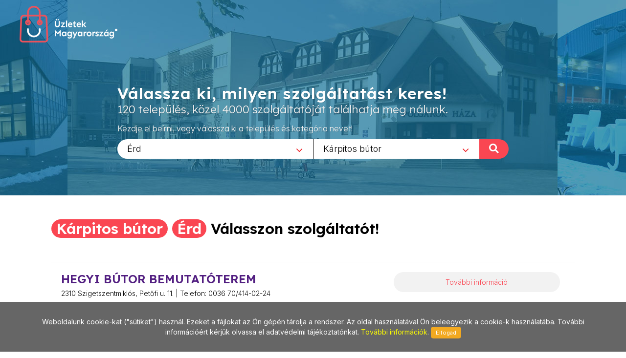

--- FILE ---
content_type: text/html; charset=utf-8
request_url: https://www.uzletekerd.hu/Karpitos_butor/1130
body_size: 8687
content:
        
<!DOCTYPE html>
<html lang="en">
<head>
	<meta http-equiv="content-type" content="text/html; charset=utf-8" />
	<meta name="viewport" content="width=device-width, initial-scale=1" />
	<title>Üzletek - Magyarország</title>
	<meta name="description" content="Az egyes települések üzleteit összefogó információs oldalunk a jövőt hozza el Önnek! Bizonyára Ön is tudja és érzi, hogy az információ szerepe napjainkban felértékelődött, hiszen annyi van belőle, hogy a választás nehézkessé válhat. Mi segítünk abban, hogy az Ön üzletéről a megfelelő minőségű és tartalmú információ eljusson a megfelelő helyre a megfelelő időben! Alapvető filozófiánk, hogy a munkánkkal elégedett ügyfél az internetes megoldások széles körét biztosan és hatékonyan használhassa fel saját üzleti céljai érdekében!" />
	<meta name="keywords" content="települések,üzlet,összefogó,információ,oldal,jövő,segítünk,minőségű,tartalmú,helység,város,internet,megoldások,hatékony" />
	
	<!-- Google tag (gtag.js) --> 
	<script async src="https://www.googletagmanager.com/gtag/js?id=G-PXKEHVJE5W"></script> 
	<script> window.dataLayer = window.dataLayer || []; function gtag(){dataLayer.push(arguments);} gtag('js', new Date()); gtag('config', 'G-PXKEHVJE5W'); 
	</script>
	
    
		<link rel="preconnect" href="https://fonts.googleapis.com">
		<link rel="preconnect" href="https://fonts.gstatic.com" crossorigin>
		<link href="https://fonts.googleapis.com/css2?family=Inter:wght@300;400;500&family=Lexend:wght@300;600&family=Sen:wght@400;700&display=swap" rel="stylesheet">

		<link rel="stylesheet" href="https://www.uzletekerd.hu/_canvas/assets/css/bootstrap.css" type="text/css" />
		<link rel="stylesheet" href="https://www.uzletekerd.hu/_canvas/assets/style.css" type="text/css" />
		<link rel="stylesheet" href="https://www.uzletekerd.hu/_canvas/assets/css/swiper.css" type="text/css" />
		<link rel="stylesheet" href="https://www.uzletekerd.hu/_canvas/assets/css/dark.css" type="text/css" />
		<link rel="stylesheet" href="https://www.uzletekerd.hu/_canvas/assets/css/font-icons.css" type="text/css" />
		<link rel="stylesheet" href="https://www.uzletekerd.hu/_canvas/assets/css/animate.css" type="text/css" />
		<link rel="stylesheet" href="https://www.uzletekerd.hu/_canvas/assets/css/magnific-popup.css" type="text/css" />
		<link rel="stylesheet" href="https://www.uzletekerd.hu/_canvas/assets/css/select2.css" type="text/css" />
		<link rel="stylesheet" href="https://www.uzletekerd.hu/_canvas/assets/css/responsive.css" type="text/css" />
		

		<!-- Own CSS -->
		<link href="https://www.uzletekerd.hu/_own/assets/css/_own_frontend.css" rel="stylesheet" type="text/css" />
		<link href="https://www.uzletekerd.hu/_own/assets/css/_own_frontend_resp.css" rel="stylesheet" type="text/css" />

		<!-- /Own stylesheet -->

		<link rel="shortcut icon" href="https://www.uzletekerd.hu/_own/assets/images/ico/favicon.ico">
		<link rel="apple-touch-icon-precomposed" sizes="144x144" href="https://www.uzletekerd.hu/_own/assets/images/ico/apple-touch-icon-144-precomposed.png">
		<link rel="apple-touch-icon-precomposed" sizes="114x114" href="https://www.uzletekerd.hu/_own/assets/images/ico/apple-touch-icon-114-precomposed.png">
		<link rel="apple-touch-icon-precomposed" sizes="72x72" href="https://www.uzletekerd.hu/_own/assets/images/ico/apple-touch-icon-72-precomposed.png">
		<link rel="apple-touch-icon-precomposed" href="https://www.uzletekerd.hu/_own/assets/images/ico/apple-touch-icon-57-precomposed.png">
		
	

	<!-- Facebook Pixel Code -->
	<script>
		!function(f,b,e,v,n,t,s)
		{if(f.fbq)return;n=f.fbq=function(){n.callMethod?
		n.callMethod.apply(n,arguments):n.queue.push(arguments)};
		if(!f._fbq)f._fbq=n;n.push=n;n.loaded=!0;n.version='2.0';
		n.queue=[];t=b.createElement(e);t.async=!0;
		t.src=v;s=b.getElementsByTagName(e)[0];
		s.parentNode.insertBefore(t,s)}(window, document,'script',
		'https://connect.facebook.net/en_US/fbevents.js');
		fbq('init', '{1012550652641796}');
		fbq('track', 'PageView');
	</script>
	<noscript>
		<img height="1" width="1" style="display:none" 
			src="https://www.facebook.com/tr?id={1012550652641796}&ev=PageView&noscript=1"/>
	</noscript>
	<!-- End Facebook Pixel Code -->

</head>

<body  class="stretched" >
	<div id="wrapper" class="clearfix">
		<header id="header" class="transparent-header full-header" data-sticky-class="not-dark">
			<div id="header-wrap">
				<div class="container clearfix">
					

					<div id="logo">
						<a href="https://uzletekmagyarorszag.hu" class="standard-logo" data-dark-logo="https://www.uzletekerd.hu/images/logo-dark.png"><img
								src="https://www.uzletekerd.hu/images/logo.png" alt="Logo"></a>
						<a href="https://uzletekmagyarorszag.hu" class="retina-logo" data-dark-logo="https://www.uzletekerd.hu/images/logo-dark@2x.png"><img
								src="https://www.uzletekerd.hu/images/logo@2x.png" alt="Logo"></a>
					</div>
					
				</div>
			</div>
		</header>
		
		<section id="slider" class="slider-element slider-parallax swiper_wrapper2 clearfix varos uzlet">
			<div class="slider-parallax-inner">
				<div class="swiper-container swiper-parent">
					<div class="swiper-wrapper">
						<div class="swiper-slide dark" style="background-image: url('https://www.uzletekerd.hu/images/slider/uzletekerd.jpg');background-repeat: no-repeat;background-size: cover; background-position: center;">
							<div class="container clearfix">
								<div class="slider-caption slider-caption-center varos uzlet">
									<h2 data-animate="fadeInUp">Válassza ki, milyen szolgáltatást keres!</h2>
									<p class="d-sm-block lexend-light" data-animate="fadeInUp" data-delay="200">120 település, közel 4000 szolgáltatóját találhatja meg nálunk.</p>
									<p class="d-none d-sm-block inter-reg search_szov2" data-animate="fadeInUp" data-delay="300">Kezdje el beírni, vagy válassza ki a település és kategória nevet!</p>
									<div class="row">
										<div class="col-6 select_first">
											<select class="js-example-basic-single" id="select_varosok" name="select_kategoriak">
												<option value="">Egész országban</option><option value="https://www.uzletekabony.hu">Abony</option><option value="https://www.uzletekajka.hu">Ajka</option><option value="https://www.uzletekalbertirsa.hu">Albertirsa</option><option value="https://www.uzletekaszod.hu">Aszód</option><option value="https://www.uzletekbaja.hu">Baja</option><option value="https://www.uzletekbalassagyarmat.hu">Balassagyarmat</option><option value="https://www.uzletekbalaton.hu">Balaton</option><option value="https://www.uzletekbalatonfured.hu">Balatonfüred</option><option value="https://www.uzletekbalmazujvaros.hu">Balmazújváros</option><option value="https://www.uzletekbekes.hu">Békés</option><option value="https://www.uzletekbekescsaba.hu">Békéscsaba</option><option value="https://www.uzletekberettyoujfalu.hu">Berettyóújfalu</option><option value="https://www.uzletekbudakeszi.hu">Budakeszi</option><option value="https://www.uzletekbudaors.hu">Budaörs</option><option value="https://www.uzletekbudapest.hu">Budapest</option><option value="https://www.uzletekviiker.hu">Budapest VII. ker</option><option value="https://www.uzletekxker.hu">Budapest X. ker</option><option value="https://www.uzletekxivker.hu">Budapest XIV. ker</option><option value="https://www.uzletekxixker.hu">Budapest XIX. ker</option><option value="https://www.uzletekxviker.hu">Budapest XVI. ker</option><option value="https://www.uzletekxviiker.hu">Budapest XVII. ker</option><option value="https://www.uzletekxviiiker.hu">Budapest XVIII. ker</option><option value="https://www.uzletekxxker.hu">Budapest XX. ker</option><option value="https://www.uzletekcegled.hu">Cegléd</option><option value="https://www.uzletekcsepel.hu">Csepel</option><option value="https://www.uzletekcsongrad.hu">Csongrád</option><option value="https://www.uzletekdabas.hu">Dabas</option><option value="https://www.uzletekdebrecen.hu">Debrecen</option><option value="https://www.uzletekdombovar.hu">Dombóvár</option><option value="https://www.uzletekdorog.hu">Dorog</option><option value="https://www.uzletekdunafoldvar.hu">Dunaföldvár</option><option value="https://www.uzletekdunaharaszti.hu">Dunaharaszti</option><option value="https://www.uzletekdunakeszi.hu">Dunakeszi</option><option value="https://www.uzletekdunaujvaros.hu">Dunaújváros</option><option value="https://www.uzletekeger.hu">Eger</option><option value="https://www.uzletekerd.hu" selected>Érd</option><option value="https://www.uzletekesztergom.hu">Esztergom</option><option value="https://www.uzletekfot.hu">Fót</option><option value="https://www.uzletekgod.hu">Göd</option><option value="https://www.uzletekgodollo.hu">Gödöllő</option><option value="https://www.uzletekgyal.hu">Gyál</option><option value="https://www.uzletekgyomro.hu">Gyömrő</option><option value="https://www.uzletekgyongyos.hu">Gyöngyös</option><option value="https://www.uzletekgyor.hu">Győr</option><option value="https://www.uzletekhajduboszormeny.hu">Hajdúböszörmény</option><option value="https://www.uzletekhajdunanas.hu">Hajdúnánás</option><option value="https://www.uzletekhajduszoboszlo.hu">Hajdúszoboszló</option><option value="https://www.uzletekhalasztelek.hu">Halásztelek</option><option value="https://www.uzletekhatvan.hu">Hatvan</option><option value="https://www.uzletekheves.hu">Heves</option><option value="https://www.uzletekhodmezovasarhely.hu">Hódmezővásárhely</option><option value="https://www.uzletekisaszeg.hu">Isaszeg</option><option value="https://www.uzletekjaszbereny.hu">Jászberény</option><option value="https://www.uzletekkalocsa.hu">Kalocsa</option><option value="https://www.uzletekkaposvar.hu">Kaposvár</option><option value="https://www.uzletekkarcag.hu">Karcag</option><option value="https://www.uzletekkazincbarcika.hu">Kazincbarcika</option><option value="https://www.uzletekkecskemet.hu">Kecskemét</option><option value="https://www.uzletekkeszthely.hu">Keszthely</option><option value="https://www.uzletekkiskoros.hu">Kiskőrös - Kecel - Soltvadkert</option><option value="https://www.uzletekkiskunfelegyhaza.hu">Kiskunfélegyháza</option><option value="https://www.uzletekkiskunhalas.hu">Kiskunhalas</option><option value="https://www.uzletekkiskunlachaza.hu">Kiskunlacháza</option><option value="https://www.uzletekkiskunmajsa.hu">Kiskunmajsa</option><option value="https://www.uzletekkistarcsa.hu">Kistarcsa</option><option value="https://www.uzletekkisujszallas.hu">Kisújszállás</option><option value="https://www.uzletekkisvarda.hu">Kisvárda</option><option value="https://www.uzletekkunszentmarton.hu">Kunszentmárton</option><option value="https://www.uzleteklajosmizse.hu">Lajosmizse</option><option value="https://www.uzletekmaglod.hu">Maglód</option><option value="https://www.uzletekmako.hu">Makó</option><option value="https://www.uzletekmartonvasar.hu">Martonvásár</option><option value="https://www.uzletekmezokovesd.hu">Mezőkövesd</option><option value="https://www.uzletekmezotur.hu">Mezőtúr</option><option value="https://www.uzletekmiskolc.hu">Miskolc</option><option value="https://www.uzletekmohacs.hu">Mohács</option><option value="https://www.uzletekmonor.hu">Monor</option><option value="https://www.uzletekmor.hu">Mór</option><option value="https://www.uzletekmosonmagyarovar.hu">Mosonmagyaróvár</option><option value="https://www.uzleteknagykanizsa.hu">Nagykanizsa</option><option value="https://www.uzleteknagykata.hu">Nagykáta</option><option value="https://www.uzleteknagykoros.hu">Nagykőrös</option><option value="https://www.uzleteknyiregyhaza.hu">Nyíregyháza</option><option value="https://www.uzletekoroshaza.hu">Orosháza</option><option value="https://www.uzletekoroszlany.hu">Oroszlány</option><option value="https://www.uzletekozd.hu">Ózd</option><option value="https://www.uzletekpaks.hu">Paks</option><option value="https://www.uzletekpapa.hu">Pápa</option><option value="https://www.uzletekpecel.hu">Pécel</option><option value="https://www.uzletekpilis.hu">Pilis</option><option value="https://www.uzletekpilisvorosvar.hu">Pilisvörösvár</option><option value="https://www.uzletekpomaz.hu">Pomáz</option><option value="https://www.uzletekpuspokladany.hu">Püspökladány</option><option value="https://www.uzleteksalgotarjan.hu">Salgótarján</option><option value="https://www.uzleteksarbogard.hu">Sárbogárd</option><option value="https://www.uzleteksarvar.hu">Sárvár</option><option value="https://www.uzleteksiofok.hu">Siófok</option><option value="https://www.uzleteksopron.hu">Sopron</option><option value="https://www.uzleteksoroksar.hu">Soroksár</option><option value="https://www.uzleteksulysap.hu">Sülysáp</option><option value="https://www.uzletekszarvas.hu">Szarvas</option><option value="https://www.uzletekszazhalombatta.hu">Százhalombatta</option><option value="https://www.uzletekszekesfehervar.hu">Székesfehérvár</option><option value="https://www.uzletekszekszard.hu">Szekszárd</option><option value="https://www.uzletekszentendre.hu">Szentendre</option><option value="https://www.uzletekszentes.hu">Szentes</option><option value="https://www.uzletekszigetszentmiklos.hu">Szigetszentmiklós</option><option value="https://www.uzletekszolnok.hu">Szolnok</option><option value="https://www.uzletekszombathely.hu">Szombathely</option><option value="https://www.uzletektapolca.hu">Tapolca</option><option value="https://www.uzletektata.hu">Tata</option><option value="https://www.uzletektatabanya.hu">Tatabánya</option><option value="https://www.uzletektiszafured.hu">Tiszafüred</option><option value="https://www.uzletektiszakecske.hu">Tiszakécske</option><option value="https://www.uzletektiszaujvaros.hu">Tiszaújváros</option><option value="https://www.uzletektorokszentmiklos.hu">Törökszentmiklós</option><option value="https://www.uzletektura.hu">Tura</option><option value="https://www.uzletekullo.hu">Üllő</option><option value="https://www.uzletekvac.hu">Vác</option><option value="https://www.uzletekvecses.hu">Vecsés</option><option value="https://www.uzletekveresegyhaz.hu">Veresegyház</option><option value="https://www.uzletekzalaegerszeg.hu">Zalaegerszeg</option>
											</select>
										</div>
										<div class="col-6 select_second">
											<select class="js-example-basic-single" id="select_kategoriak" name="select_kategoriak">
												<option value="">Összes kategória</option><option value="0-24_zarszerviz/1221">0-24 zárszerviz</option><option value="Agrofolia/826">Agrofólia</option><option value="Ajandek/50">Ajándék</option><option value="Ajandektargyak/1296">Ajándéktárgyak</option><option value="Ajto,_ablak/55">Ajtó, ablak</option><option value="Ajtomentes/1228">Ajtómentés</option><option value="Ajtonyitas/1229">Ajtónyitás</option><option value="Akku/680">Akku</option><option value="Akkumulator/243">Akkumulátor</option><option value="Asvanybolt/580">Ásványbolt</option><option value="Asvanyekszerek/1037">Ásványékszerek</option><option value="Asvanykovek/1038">Ásványkövek</option><option value="Asvanyok/1072">Ásványok</option><option value="Auto_horpadasjavitas/69">Autó horpadásjavítás</option><option value="Autoapolas/604">Autóápolás</option><option value="Badogipari_termekek/256">Bádogipari termékek</option><option value="Barkacs/10">Barkács</option><option value="Barkacs_faanyag/821">Barkács faanyag</option><option value="Barkacslec/313">Barkácsléc</option><option value="Bizsu_ekszer_keszites/1376">Bizsu ékszer készítés</option><option value="Biztonsagi_ajto_nyitas/1215">Biztonsági ajtó nyitás</option><option value="Bojler/875">Bojler</option><option value="Burkololap/622">Burkolólap</option><option value="Butor/132">Bútor</option><option value="Butor_felujitas/457">Bútor felújítás</option><option value="Butor_keszites/461">Bútor készítés</option><option value="Butor_restauralas/458">Bútor restaurálás</option><option value="Butor_szerelveny/164">Bútor szerelvény</option><option value="Butorbolt/47">Bútorbolt</option><option value="Butorkarpitozas/1220">Bútorkárpitozás</option><option value="Butorrestauralas/1195">Bútorrestaurálás</option><option value="Butorszovet/787">Bútorszövet</option><option value="Carbon_technologia/595">Carbon technológia</option><option value="Cisa/1208">Cisa</option><option value="Csapagy/72">Csapágy</option><option value="Csaptelep/624">Csaptelep</option><option value="Csavar_-_zar_-_vasalat/1134">Csavar - zár - vasalat</option><option value="Csavarok/276">Csavarok</option><option value="Csempe/73">Csempe</option><option value="Csemperagaszto/625">Csemperagasztó</option><option value="Cserep/952">Cserép</option><option value="Cserepes_virag/1283">Cserepes virág</option><option value="Divatekszerek/854">Divatékszerek</option><option value="Ekszer/79">Ékszer</option><option value="Ekszer_javitas/357">Ékszer javítás</option><option value="Ekszer_keszites/456">Ékszer készítés</option><option value="Ekszerbolt/711">Ékszerbolt</option><option value="Ekszeruzlet/708">Ékszerüzlet</option><option value="Ekszij/372">Ékszíj</option><option value="Epitoanyag/4">Építőanyag</option><option value="Epitoipar/15">Építőipar</option><option value="Epuletgepeszet/81">Épületgépészet</option><option value="Epuletvillamossag/793">Épületvillamosság</option><option value="Festek/228">Festék</option><option value="Festek_keveres/518">Festék keverés</option><option value="Festekbolt/37">Festékbolt</option><option value="Festo_eszkozok/1098">Festő eszközök</option><option value="Festoszerszamok/687">Festőszerszámok</option><option value="Foldmunka/280">Földmunka</option><option value="Folia/844">Fólia</option><option value="Franciaagy/1009">Franciaágy</option><option value="Fukasza/1046">Fűkasza</option><option value="Funyiro/1048">Fűnyíró</option><option value="Furdoszoba/3">Fürdőszoba</option><option value="Furdoszoba_felszereles/441">Fürdőszoba felszerelés</option><option value="Furdoszobaszekreny/626">Fürdőszobaszekrény</option><option value="Futestechnika/83">Fűtéstechnika</option><option value="Gazkeszulekek/48">Gázkészülékek</option><option value="Gazpalack/255">Gázpalack</option><option value="Gepeszet/871">Gépészet</option><option value="Gepkolcsonzes/192">Gépkölcsönzés</option><option value="Gipszkarton/637">Gipszkarton</option><option value="Gyongy/135">Gyöngy</option><option value="Gyongyos_bolt/652">Gyöngyös bolt</option><option value="Gyongyszalon/336">Gyöngyszalon</option><option value="Hasznalt_kerekpar/649">Használt kerékpár</option><option value="Haztartasi_ventilatorok/768">Háztartási ventilátorok</option><option value="Hegesztes_technika/297">Hegesztés technika</option><option value="Heveder_zar_szereles/1225">Heveder zár szerelés</option><option value="Hisec_ajto_nyitas/1214">Hisec ajtó nyitás</option><option value="Homlokzati_szigeteles/704">Homlokzati szigetelés</option><option value="Horpadas-_es_jegkar_javitas/954">Horpadás- és jégkár javítás</option><option value="Horpadasjavitas/1324">Horpadásjavítás</option><option value="Hoszigeteles/516">Hőszigetelés</option><option value="Hoszigetelo_rendszer/636">Hőszigetelő rendszer</option><option value="Hungarocell_diszek/664">Hungarocell díszek</option><option value="Ipari_ventilatorok/769">Ipari ventilátorok</option><option value="Jegkar_javitas/1325">Jégkár javítás</option><option value="Kabelek,_vezetekek/791">Kábelek, vezetékek</option><option value="Kandallo_csovek/813">Kandalló csövek</option><option value="Karpitos_butor/1130" selected>Kárpitos bútor</option><option value="Kazanok/689">Kazánok</option><option value="Kegyeleti_csokrok/1013">Kegyeleti csokrok</option><option value="Kerekpar_alkatresz/674">Kerékpár alkatrész</option><option value="Kerekpar_szakuzlet/443">Kerékpár szaküzlet</option><option value="Kerekpar_szerviz/437">Kerékpár szerviz</option><option value="Kerekparok/46">Kerékpárok</option><option value="Kerteszeti_kisgepek/305">Kertészeti kisgépek</option><option value="Kerteszeti_szerszamok/1188">Kertészeti szerszámok</option><option value="Kerti_gep_es_alkatresz/354">Kerti gép és alkatrész</option><option value="Kerti_gepek/479">Kerti gépek</option><option value="Kezi_szerszamok/807">Kézi szerszámok</option><option value="Kezimunka/258">Kézimunka</option><option value="Kezmuves_ajandekok/606">Kézműves ajándékok</option><option value="Kezmuves_gyongyekszerek/210">Kézműves gyöngyékszerek</option><option value="Kisgep/236">Kisgép</option><option value="Klima_szerviz/220">Klíma szerviz</option><option value="Klimatechnika/230">Klímatechnika</option><option value="Koszoruk/668">Koszorúk</option><option value="Kotoelem/741">Kötőelem</option><option value="Kotoelemek/957">Kötőelemek</option><option value="Kotozoanyag/828">Kötözőanyag</option><option value="Kreativ/1241">Kreatív</option><option value="Kreativ_hobby/65">Kreatív hobby</option><option value="Kristaly_ekszerek/857">Kristály ékszerek</option><option value="Kulcsmasolas/180">Kulcsmásolás</option><option value="Lampa/515">Lámpa</option><option value="Lancfuresz/1044">Láncfűrész</option><option value="Led_izzo/993">Led izzó</option><option value="Led_lampa/994">Led lámpa</option><option value="Led_reflektor/998">Led reflektor</option><option value="Led_sor/996">Led sor</option><option value="Led_vilagitas/943">Led világítás</option><option value="Led_vilagitastechnika/1266">LED világítástechnika</option><option value="Ledszalag/995">Ledszalag</option><option value="Legtechnika/466">Légtechnika</option><option value="Letrak,_allvanyok/747">Létrák, állványok</option><option value="Menyasszonyi_csokrok/667">Menyasszonyi csokrok</option><option value="Mosdo/627">Mosdó</option><option value="Mosdokagylok/688">Mosdókagylók</option><option value="Mosogatotalcak/837">Mosogatótálcák</option><option value="Mottura/1213">Mottura</option><option value="Munkaruhazat/154">Munkaruházat</option><option value="Munkavedelem/270">Munkavédelem</option><option value="Munkavedelmi_cipo/817">Munkavédelmi cipő</option><option value="O-gyuru/1058">O-gyűrű</option><option value="Oblitotartaly/691">Öblítőtartály</option><option value="Ollo/908">Olló</option><option value="Ora/112">Óra</option><option value="Ora_szakuzlet/235">Óra szaküzlet</option><option value="Orajavitas/709">Órajavítás</option><option value="Oras_uzlet/712">Órás üzlet</option><option value="Porcelanok/928">Porcelánok</option><option value="Pvc_csovek,_idomok/693">PVC csövek, idomok</option><option value="Radiatorok/657">Radiátorok</option><option value="Rezcsovek_-_idomok/692">Rézcsövek - idomok</option><option value="Rogzitestechnika/1028">Rögzítéstechnika</option><option value="Rovidaru/22">Rövidáru</option><option value="Sikolcsonzo/370">Síkölcsönző</option><option value="Siszerviz/380">Síszerviz</option><option value="Stukko/663">Stukkó</option><option value="Swarovski/905">Swarovski</option><option value="Szaniter/413">Szaniter</option><option value="Szerelvenyek/97">Szerelvények</option><option value="Szerszam/160">Szerszám</option><option value="Szigeteles/403">Szigetelés</option><option value="Szinkeveres/470">Színkeverés</option><option value="Szivattyuk/96">Szivattyúk</option><option value="Terko/290">Térkő</option><option value="Tetocserep/1020">Tetőcserép</option><option value="Ulogarnitura/99">Ülőgarnitúra</option><option value="Uveg_ekszerek/989">Üveg ékszerek</option><option value="Vagott_virag/718">Vágott virág</option><option value="Vakolat/662">Vakolat</option><option value="Vasaru/100">Vasáru</option><option value="Vedofelszerelesek/642">Védőfelszerelések</option><option value="Vedokesztyu/818">Védőkesztyű</option><option value="Vegyesiparcikk/296">Vegyesiparcikk</option><option value="Vegyi_aru/184">Vegyi áru</option><option value="Ventilatorok/770">Ventilátorok</option><option value="Vilagitastechnika/175">Világítástechnika</option><option value="Villamossag/131">Villamosság</option><option value="Villamossagi_szakuzlet/792">Villamossági szaküzlet</option><option value="Villanybojler/681">Villanybojler</option><option value="Villanyszerelesi_uzlet/292">Villanyszerelési üzlet</option><option value="Vintage/1222">Vintage</option><option value="Virag_dekoracio/440">Virág dekoráció</option><option value="Viragbolt/1273">Virágbolt</option><option value="Viraguzlet/5">Virágüzlet</option><option value="Viz-_es_hangszigeteles/705">Víz- és hangszigetelés</option><option value="Viz-,_gaz-,_futes_szerelveny/176">Víz-, gáz-, fűtés szerelvény</option><option value="Vizmelegito/682">Vízmelegítő</option><option value="Vizszerelesi_anyagok/592">Vízszerelési anyagok</option><option value="Vizszigetelesi_anyagok/868">Vízszigetelési anyagok</option><option value="Zar/756">Zár</option><option value="Zarcsere/1224">Zárcsere</option><option value="Zarjavitas/1223">Zárjavítás</option><option value="Zarnyitas/1230">Zárnyitás</option><option value="Zarszereles/755">Zárszerelés</option><option value="Zarszerelo/1226">Zárszerelő</option><option value="Zarszerviz/1297">Zárszerviz</option>
											</select>
											<div onclick="search_page()" class="nagyito"><span class="inter-reg">KERESÉS </span><i class="icon-search"></i></div>
										</div>
									</div>
								</div>
							</div>
						</div>
					</div>
				</div>
				
			</div>
		</section>

		<section id="content" class="clearfix bg-dots2">
			<div class="bg-white">
				<div class="content-wrap clearfix">
					<div id="section-kategoriak" class="container bg-white clearfix varos "  style="padding:20px 50px 0 50px">
						<div class="bottommargin-sm clearfix no-bottommargin-sm">
							<div class="heading-block topmargin-sm">
								<h3><span>Kárpitos bútor</span> <br> <span>Érd</span> <br> Válasszon szolgáltatót!</h3>
							</div>
						</div>
					</div>	
					<div id="section-kategoriaklist" class="container bg-white clear-bottommargin clearfix no-margin-sm"  style="padding:20px 50px;">
						
						
	<script type="text/javascript">
		
		var geocoder;
		var m_lat;
		var m_lon;

		function showLocation(address,id) {
			geocoder.geocode({'address': address}, function (results, status) {
				if (status === 'OK') {
					window[id].setCenter(results[0].geometry.location);
					var marker = new google.maps.Marker({
						map: window[id],
						position: results[0].geometry.location,
						info: new google.maps.InfoWindow({
							content: '<p>' + results[0].formatted_address + '</p>'
						})
					});
					marker.info.open(window[id], marker);
				}
			});
		}

		function initialize() {
			$(".map_FLASHI").each(function( index ) {
				console.log( index + ": " + $( this ).attr("id") );
				window[$( this ).attr("id")] = new google.maps.Map(document.getElementById($( this ).attr("id")), {
					center: {lat: 47.518988, lng: 19.052573},
					zoom: 17,
					
				});
				
				geocoder = new google.maps.Geocoder();
				showLocation($( this ).attr("location"),$( this ).attr("id"));
			});
		}

		function initialize2() {
			$(".map_FLASHI2").each(function( index ) {
				console.log( index + ": " + $( this ).attr("id") );
				window[$( this ).attr("id")] = new google.maps.Map(document.getElementById($( this ).attr("id")), {
					center: {lat: 47.518988, lng: 19.052573},
					zoom: 17
				});
				
				console.log( index + ": " + $( this ).attr("id") + " / lat:" + $( this ).attr("lat")+ " / lon:" + $( this ).attr("lon"));

				var latLng = new google.maps.LatLng($( this ).attr("lat"), $( this ).attr("lon"));

				/*
				geocoder = new google.maps.Geocoder();
				geocoder.geocode({'latLng': latLng}, function (results, status) {
					if (status === google.maps.GeocoderStatus.OK) {
						if (results[0]) {
							window[$( this ).attr("id")].setCenter(results[0].geometry.location);
							var marker = new google.maps.Marker({
								map: window[$( this ).attr("id")],
								position: results[0].geometry.location,
								info: new google.maps.InfoWindow({
									content: '<p>' + results[0].formatted_address + '</p>'
								})
							});
							marker.info.open(window[$( this ).attr("id")], marker);
						}
					}
				});	
				*/

				window[$( this ).attr("id")].setCenter(latLng);
				var marker = new google.maps.Marker({
					map: window[$( this ).attr("id")],
					position: latLng,
					info: new google.maps.InfoWindow({
						content: '<p>' + $( this ).attr("location") + '</p>'
					})
				});
				marker.info.open(window[$( this ).attr("id")], marker);

			});
		}

	</script>	
	
				<div class="card list">
					<div class="card-body">
						<div class="uzletek_list">
							<div>
								<h3>HEGYI BÚTOR BEMUTATÓTEREM</h3>
								<p class="uzl_cim inter-light">2310 Szigetszentmiklós, Petőfi u. 11. | Telefon: 0036 70/414-02-24</p>
							</div>
							<div>
								<div class="tovabb_gomb inter-light">
									<a href="http://www.uzletekerd.hu/Karpitos_butor/1130/Hegyi_butor_bemutatoterem/3650">További információ</a>
								</div>
							</div>
						</div>
					</div>
				</div>
					</div>
					
				</div>
			</div>	
		</section>
		<div style="clear:both"></div>
		<footer id="footer" class="dark">
			<div id="copyrights">
				<div class="clearfix">
					<div class="col_half sen-bold" style="margin: 0; padding-left: 50px;">
						Copyrights &copy; 2019 All Rights Reserved by StonePress<br>
						<div class="clear"></div>
						<div class="sen-reg">
							<a href="mailto:stonepress@stonepress.hu" style="color: #000;">stonepress@stonepress.hu</a> <span
							class="middot">&middot;</span> Skype: StonePress
						</div>
					</div>
					<div class="col_half sen-bold" style="margin: 0; padding-right: 30px; text-align: right;">
						<img src="https://www.uzletekerd.hu/images/logo-dark2.png" alt="Logo">
					</div>
				</div>
			</div>
		</footer>
		
		<script>
			var base_url="https://www.uzletekerd.hu/";

			function search_page(){
				url=base_url;
				if($('#select_varosok').val()!=''){
					url=$('#select_varosok').val()+"/";
				}
				if($('#select_kategoriak').val()!=''){
					url+=$('#select_kategoriak').val();
				}
				console.log(url);
				window.open(url,'_self');
				return false;
			};
		</script>
	

	

	
	</div>
	<div id="gotoTop" class="icon-angle-up"></div>
	
		
		<script src="https://www.uzletekerd.hu/_canvas/assets/js/jquery.js"></script>
		<script src="https://www.uzletekerd.hu/_canvas/assets/js/plugins.js"></script>

		<script src="https://www.uzletekerd.hu/_canvas/assets/js/functions.js"></script>
		<script src="https://www.uzletekerd.hu/_canvas/assets/js/select2.full.js"></script>
		<script src="https://www.uzletekerd.hu/commons/js/jquery.cookieMessage.min.js"></script>
		
	
		<!-- DataTable library -->

	

		<!-- Own default functionality configuration -->
		<script type="text/javascript" src="https://www.uzletekerd.hu/_own/assets/js/own_app.js"></script>
		
	
	<script>
		$(function() {
			$.cookieMessage({'mainMessage':'Weboldalunk cookie-kat ("sütiket") használ. Ezeket a fájlokat az Ön gépén tárolja a rendszer. Az oldal használatával Ön beleegyezik a cookie-k használatába. További információért kérjük olvassa el adatvédelmi tájékoztatónkat. <a href="https://www.uzletekerd.hu/pdf/Adatv_delmi_nyilatkozat_cookie.pdf"> További információk</a>. ','acceptButton':'Elfogad'});
		});

		$(document).ready(function() {
			$('.js-example-basic-single').select2();
		});
	</script>	
</body>
</html>
